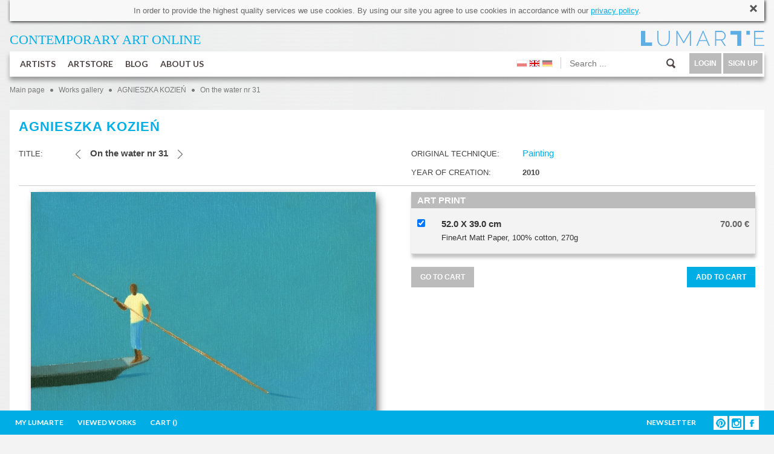

--- FILE ---
content_type: text/html; charset=utf-8
request_url: https://www.lumarte.eu/en/agnieszka-kozien/on-the-water-nr-31-w432
body_size: 19357
content:
<!DOCTYPE html>
<html lang="en" prefix="og: http://ogp.me/ns# fb: http://www.facebook.com/2008/fbml">
<head>
<meta http-equiv="content-type" content="text/html; charset=utf-8"/>
<title>On the water nr 31 Agnieszka Kozien - Lumarte - art online</title>
<meta name="keywords" content="Agnieszka Kozien, gallery of modern art, gallery of contemporary art, gallery of art, art gallery online, Giclee prints, art prints, fine art prints, gallery of contemporary art Lumarte"/>
<meta name="description" content="Agnieszka Kozien is interested in painting, photography and graphic design. She graduated from the Academy of Fine Arts in Krakow, Poland." />
<meta name="robots" content="index,follow" />
<meta name="google-site-verification" content="N3qBVLeurhfjGSLJuXbpoDuJ3YoRWXVc_oRrjgPb5UI" />
<meta name="facebook-domain-verification" content="9gp8ntza0cygpx2tmz1ni7bk3a2uxl" />
<meta name="p:domain_verify" content="35eead1b085fb8d07c31b7ac3b41ec4a" />
 <meta property="og:title" content="Agnieszka Kozień - On the water nr 31" />
  <meta property="og:description" content="Agnieszka Kozien is interested in painting, photography and graphic design. She graduated from the Academy of Fine Arts in Krakow, Poland." />
  <meta property="og:type" content="article" />
 <meta property="og:image" content="https://www.lumarte.eu/user/foto/artworks/big/3665a2314994e5a95e6c3c9ec237c2b5.jpg" />  
 <meta property="og:url" content="https://www.lumarte.eu/en/agnieszka-kozien/on-the-water-nr-31-w432" />
<meta property="fb:app_id" content="595568087223948" />
<meta name="viewport" content="width=756, initial-scale=1">
<meta name="p:domain_verify" content="4b0bcf18b8db9d4cb9109bf55e9b261c" />
<link rel="stylesheet" href="https://fonts.googleapis.com/css?family=Lato:300,400,700">
<link href="https://www.lumarte.eu/web/css/jquery-ui-1.8.24.css?1" rel="stylesheet" type="text/css" />
<link href="https://www.lumarte.eu/web/css/jquery.qtip.min.css" rel="stylesheet" type="text/css" />
<link href="https://www.lumarte.eu/web/css/ie7/skin.css" rel="stylesheet" type="text/css" />
<link href="https://www.lumarte.eu/web/css/magnific-popup.css" rel="stylesheet" type="text/css" />
<link href="https://www.lumarte.eu/web/css/calendar.css" rel="stylesheet" type="text/css" />
<link href="https://www.lumarte.eu/web/jrating/jRating.jquery.css" rel="stylesheet" type="text/css" />
<link href="https://www.lumarte.eu/web/css/style1.css?9" rel="stylesheet" type="text/css" />
<script type="text/javascript" src="https://www.lumarte.eu/web/js/jquery-1.11.0.min.js"></script>
<script type="text/javascript" src="https://www.lumarte.eu/web/js/jquery-migrate-1.2.1.min.js"></script>
<script type="text/javascript" src="https://www.lumarte.eu/web/js/jquery-ui-1.8.24.min.js"></script>
<script type="text/javascript" src="https://www.lumarte.eu/web/js/jquery.qtip.min.js"></script>
<script type="text/javascript" src="https://www.lumarte.eu/web/js/jquery.jcarousel.js"></script>
<script type="text/javascript" src="https://www.lumarte.eu/web/js/jquery.form.js"></script>
<script type="text/javascript" src="https://www.lumarte.eu/web/js/masonry.pkgd.min.js"></script>
<script type="text/javascript" src="https://www.lumarte.eu/web/zoom/jquery.zoom.min.js"></script>
<script type="text/javascript" src="https://www.lumarte.eu/web/js/jquery.magnific-popup.min.js"></script>
<script type="text/javascript" src="https://www.lumarte.eu/web/js/jquery.cacheimage.js"></script>
<script type="text/javascript" src="https://www.lumarte.eu/web/jrating/jRating.jquery.min.js"></script>
<script type="text/javascript" src="https://www.lumarte.eu/web/js/detectmobilebrowser.js"></script>
    
    
<script type="text/javascript">
<!--
  var site_host = 'https://www.lumarte.eu/';
  var site_host_ssl = 'https://www.lumarte.eu/';
  var langSeo = 'en/';
  jQuery.noConflict();                          
//-->
</script>
<script type="text/javascript" src="https://www.lumarte.eu/web/js/scripts.js?8"></script>
 
<!-- Facebook Pixel Code -->
<script>
!function(f,b,e,v,n,t,s)
{if(f.fbq)return;n=f.fbq=function(){n.callMethod?
n.callMethod.apply(n,arguments):n.queue.push(arguments)};
if(!f._fbq)f._fbq=n;n.push=n;n.loaded=!0;n.version='2.0';
n.queue=[];t=b.createElement(e);t.async=!0;
t.src=v;s=b.getElementsByTagName(e)[0];
s.parentNode.insertBefore(t,s)}(window,document,'script',
'https://connect.facebook.net/en_US/fbevents.js');
  
fbq('init', '544024829097758'); 
fbq('init', '373961453539488'); 
 
    
fbq('track', 'PageView');
fbq('track', 'ViewContent', {content_ids: ['AKO-432'], content_type: 'product'});
</script>
<noscript>
<img height="1" width="1" src="https://www.facebook.com/tr?id=544024829097758&ev=PageView&noscript=1"/>
</noscript>
<!-- End Facebook Pixel Code -->
<script type="text/javascript">
  var _gaq = _gaq || [];
  _gaq.push(['_setAccount', 'UA-52539956-1']);
  _gaq.push(['_trackPageview']);
  
  (function(){
    var ga = document.createElement('script'); ga.type = 'text/javascript'; ga.async = true;
    ga.src = ('https:' == document.location.protocol ?  'https://ssl' : 'http://www') + '.google-analytics.com/ga.js';
    var s = document.getElementsByTagName('script')[0]; s.parentNode.insertBefore(ga, s);
  })();
</script>  
</head><body>
  <div id="fb-root"></div>
<script>(function(d, s, id) {
  var js, fjs = d.getElementsByTagName(s)[0];
  if (d.getElementById(id)) return;
  js = d.createElement(s); js.id = id;
  js.src = "//connect.facebook.net/en_GB/sdk.js#xfbml=1&version=v2.0";
  fjs.parentNode.insertBefore(js, fjs);
}(document, 'script', 'facebook-jssdk'));</script>
  <div id="container-subpage">  
        <div id="container">
            <div id="cookies">
  <div id="gt-src-tools">
	<div id="gt-src-tools-l">
		<div id="gt-input-tool" style="display: inline-block;">
			<div dir="ltr" style="zoom:1">
				<span id="result_box" lang="en"><span class="hps">In order to provide</span> <span class="hps">the highest quality services</span> <span class="hps">we use cookies</span><span>.</span> <span class="hps">By using our</span> <span class="hps">site</span> <span class="hps">you agree to use</span> <span class="hps">cookies</span> <span class="hps">in accordance</span> <span class="hps">with our <a href="http://www.lumarte.eu/en/privacy-policy-s26">privacy policy</a></span></span>.</div>
		</div>
	</div>
</div>

  <a class="close" href="javascript:void(0);" onclick="closeCookieInfo('cookies');"><img src="https://www.lumarte.eu/web/img/uploadify-cancel.png" width="16" height="16" alt="" /></a>
</div>    
            <div id="top-left">
                <a href="https://www.lumarte.eu/en/" style="color: #00AEE6;"><span style="font-size:22px;"><span style="font-family:calibri;">CONTEMPORARY ART&nbsp;</span></span><span style="font-family: calibri; font-size: 22px;">ONLINE</span><span style="font-size:22px;"><span style="font-family:calibri;">&nbsp;</span></span><br />
<h3 class="r">
</h3>
</a>
            </div> 
            <div id="top-right" style="background-image: url(https://www.lumarte.eu/web/img/logo-blue.png);">
                <a href="https://www.lumarte.eu/en/">&nbsp;</a>
                <div class="czysc"></div>
            </div>
            <div class="czysc"></div>             <div id="menu">
            <ul id="menu-left">
                <li class="main">
                    <a class="mn" href="https://www.lumarte.eu/en/artists">ARTISTS</a>
                      
                    <div id="submenu1" class="submenu"> 
                          <div class="submenu-left" style="margin-top: 7px;">
                                                          <div class="allentries">
                              <a href="https://www.lumarte.eu/en/artists">POPULAR</a><div style="height: 10px;" class="czysc"></div>
                                <a href="https://www.lumarte.eu/en/artists?srt=2">NEW</a><div style="height: 10px;" class="czysc"></div>
                                <a href="https://www.lumarte.eu/en/artists?srt=3">A - Z</a>
                             </div>   
                             
                          </div>
                           <div class="submenu-right">
                                <div class="submenu-box-right" style="margin-top: 7px; margin-left: 30px; display: block;">
                                  <ul id="artist-carousel" class="jcarousel-skin-ie7">
                                       
                                     <li><a href="https://www.lumarte.eu/en/malwina-de-brade"><img src="https://www.lumarte.eu/user/foto/artists/6ae0eda6a33d8e4f944a512a6da6fb3a.jpg" width="130" height="130" alt="Malwina de Brade" /><br />MALWINA DE BRADE</a></li>
                                       
                                     <li><a href="https://www.lumarte.eu/en/malgorzata-bankowska"><img src="https://www.lumarte.eu/user/foto/artists/6eb8dd13dff5b41091c268eb14fb45c7.jpg" width="130" height="130" alt="Małgorzata Bańkowska" /><br />MAŁGORZATA BAŃKOWSKA</a></li>
                                       
                                     <li><a href="https://www.lumarte.eu/en/tobing-dewi"><img src="https://www.lumarte.eu/user/foto/artists/455d94164a31cce11e77814e3f1883b0.jpg" width="130" height="130" alt="Tobing Dewi" /><br />TOBING DEWI</a></li>
                                       
                                     <li><a href="https://www.lumarte.eu/en/julia-borzucka"><img src="https://www.lumarte.eu/user/foto/artists/e87429be56cff94c3a2de9ca5f041ab9.jpeg" width="130" height="130" alt="Julia Borzucka" /><br />JULIA BORZUCKA</a></li>
                                       
                                     <li><a href="https://www.lumarte.eu/en/aleksander-laszenko"><img src="https://www.lumarte.eu/user/foto/artists/19407ccd3bf6698a5ad5d282fa82c91e.jpg" width="130" height="130" alt="Aleksander Laszenko" /><br />ALEKSANDER LASZENKO</a></li>
                                       
                                     <li><a href="https://www.lumarte.eu/en/agnieszka-zylinska"><img src="https://www.lumarte.eu/user/foto/artists/fab1192c55692a2520f76144e2585aa9.jpg" width="130" height="130" alt="Agnieszka Żylińska" /><br />AGNIESZKA ŻYLIŃSKA</a></li>
                                       
                                     <li><a href="https://www.lumarte.eu/en/piotr-zimniak"><img src="https://www.lumarte.eu/user/foto/artists/0b39f218f05f409553ea1f28236cab96.jpg" width="130" height="130" alt="Piotr Zimniak" /><br />PIOTR ZIMNIAK</a></li>
                                       
                                     <li><a href="https://www.lumarte.eu/en/michal-jandura"><img src="https://www.lumarte.eu/user/foto/artists/09aba6fdbcc61a31b3524770e798998f.jpg" width="130" height="130" alt="Michał Jandura" /><br />MICHAŁ JANDURA</a></li>
                                       
                                     <li><a href="https://www.lumarte.eu/en/joanna-rusinek"><img src="https://www.lumarte.eu/user/foto/artists/f076e2b9c68a69fde741bb7054d554e5.jpg" width="130" height="130" alt="Joanna Rusinek" /><br />JOANNA RUSINEK</a></li>
                                       
                                     <li><a href="https://www.lumarte.eu/en/agnieszka-stanasiuk"><img src="https://www.lumarte.eu/user/foto/artists/b3247ac93a9c97bc43b51d8c17b94627.jpg" width="130" height="130" alt="Agnieszka Stanasiuk" /><br />AGNIESZKA STANASIUK</a></li>
                                       
                                     <li><a href="https://www.lumarte.eu/en/ola-lis"><img src="https://www.lumarte.eu/user/foto/artists/6360b6f2fd3b018a834b5c16e5abaca5.jpg" width="130" height="130" alt="Ola Lis" /><br />OLA LIS</a></li>
                                       
                                     <li><a href="https://www.lumarte.eu/en/karolina-kucharska"><img src="https://www.lumarte.eu/user/foto/artists/64d3856b389d18bebcb8882a19d8d70d.jpg" width="130" height="130" alt="Karolina Kucharska" /><br />KAROLINA KUCHARSKA</a></li>
                                       
                                     <li><a href="https://www.lumarte.eu/en/kacper-dudek"><img src="https://www.lumarte.eu/user/foto/artists/ba620360838d83f8b59df9e6ee9e8c44.jpg" width="130" height="130" alt="Kacper Dudek" /><br />KACPER DUDEK</a></li>
                                       
                                     <li><a href="https://www.lumarte.eu/en/dorota-kraft"><img src="https://www.lumarte.eu/user/foto/artists/41c4956868f0595fe44df9cc30a43b9b.jpg" width="130" height="130" alt="Dorota  Kraft " /><br />DOROTA  KRAFT </a></li>
                                       
                                     <li><a href="https://www.lumarte.eu/en/nikola-kucharska"><img src="https://www.lumarte.eu/user/foto/artists/481a3967af2f40bd7b66c6e96e24e63f.jpg" width="130" height="130" alt="Nikola Kucharska" /><br />NIKOLA KUCHARSKA</a></li>
                                       
                                     <li><a href="https://www.lumarte.eu/en/angelika-korzeniowska"><img src="https://www.lumarte.eu/user/foto/artists/d1f5f89120d470e1694271ac61ba7f2f.jpg" width="130" height="130" alt="Angelika Korzeniowska" /><br />ANGELIKA KORZENIOWSKA</a></li>
                                       
                                     <li><a href="https://www.lumarte.eu/en/aleksandra-rey"><img src="https://www.lumarte.eu/user/foto/artists/409470c1bb11d6f99ae5a66fc06c20ba.jpg" width="130" height="130" alt="Aleksandra Rey" /><br />ALEKSANDRA REY</a></li>
                                       
                                     <li><a href="https://www.lumarte.eu/en/anna-wojciechowska-paprocka"><img src="https://www.lumarte.eu/user/foto/artists/9ec929bffcd28eeee9650867d90a9634.jpg" width="130" height="130" alt="Anna Wojciechowska-Paprocka" /><br />ANNA WOJCIECHOWSKA-PAPROCKA</a></li>
                                       
                                     <li><a href="https://www.lumarte.eu/en/michal-trojanowski"><img src="https://www.lumarte.eu/user/foto/artists/e5bc48524f783c3f3f2e85aa1f423b36.jpg" width="130" height="130" alt="Michał Trojanowski" /><br />MICHAŁ TROJANOWSKI</a></li>
                                       
                                     <li><a href="https://www.lumarte.eu/en/kacper-kropacz"><img src="https://www.lumarte.eu/user/foto/artists/158cbb68509d148b44a7938b5d5430e0.jpg" width="130" height="130" alt="Kacper Kropacz" /><br />KACPER KROPACZ</a></li>
                                       
                                     <li><a href="https://www.lumarte.eu/en/petrela-kuzmicka"><img src="https://www.lumarte.eu/user/foto/artists/9def1c2163234309522f114f494e35f5.jpg" width="130" height="130" alt="Petrela Kuźmicka" /><br />PETRELA KUŹMICKA</a></li>
                                       
                                     <li><a href="https://www.lumarte.eu/en/agata-wierzbicka"><img src="https://www.lumarte.eu/user/foto/artists/17c7e8c83d733c3b6ab04a236e3a2fbe.jpg" width="130" height="130" alt="Agata Wierzbicka" /><br />AGATA WIERZBICKA</a></li>
                                       
                                     <li><a href="https://www.lumarte.eu/en/aleksandra-tubielewicz"><img src="https://www.lumarte.eu/user/foto/artists/d3eaa200f174a806054073859dd885d5.jpg" width="130" height="130" alt="Aleksandra Tubielewicz" /><br />ALEKSANDRA TUBIELEWICZ</a></li>
                                       
                                     <li><a href="https://www.lumarte.eu/en/marek-mis"><img src="https://www.lumarte.eu/user/foto/artists/a68ab1020c2ee93e0cda704268a9d1b8.jpg" width="130" height="130" alt="Marek Miś" /><br />MAREK MIŚ</a></li>
                                       
                                     <li><a href="https://www.lumarte.eu/en/tomek-larek"><img src="https://www.lumarte.eu/user/foto/artists/3a66e7c8b24dbd4f8bd7659a1e2c240f.jpg" width="130" height="130" alt="Tomek Larek" /><br />TOMEK LAREK</a></li>
                                       
                                     <li><a href="https://www.lumarte.eu/en/leszek-bujnowski"><img src="https://www.lumarte.eu/user/foto/artists/f097f1d0f3618a0b4e3c8694ddb8623e.jpg" width="130" height="130" alt="Leszek Bujnowski" /><br />LESZEK BUJNOWSKI</a></li>
                                       
                                     <li><a href="https://www.lumarte.eu/en/emilia-dziubak"><img src="https://www.lumarte.eu/user/foto/artists/9408263a39112cdb5c6af0743c9e8195.jpg" width="130" height="130" alt="Emilia Dziubak" /><br />EMILIA DZIUBAK</a></li>
                                       
                                     <li><a href="https://www.lumarte.eu/en/katarzyna-breczko"><img src="https://www.lumarte.eu/user/foto/artists/f3bf3ffb0b99161418de178fb3c5cc6e.jpg" width="130" height="130" alt="Katarzyna Breczko" /><br />KATARZYNA BRECZKO</a></li>
                                       
                                     <li><a href="https://www.lumarte.eu/en/marek-turkowski"><img src="https://www.lumarte.eu/user/foto/artists/f3ab256c38008bb0781213ef01892f63.jpg" width="130" height="130" alt="Marek Turkowski" /><br />MAREK TURKOWSKI</a></li>
                                       
                                     <li><a href="https://www.lumarte.eu/en/katarzyna-wolodkiewicz"><img src="https://www.lumarte.eu/user/foto/artists/134b11be4a14a460c517beff78a26381.jpg" width="130" height="130" alt="Katarzyna Wołodkiewicz" /><br />KATARZYNA WOŁODKIEWICZ</a></li>
                                       
                                     <li><a href="https://www.lumarte.eu/en/marcel-wojdylo"><img src="https://www.lumarte.eu/user/foto/artists/c8fd3f367e73cff1806e54be6569a3e7.jpg" width="130" height="130" alt="Marcel Wojdyło" /><br />MARCEL WOJDYŁO</a></li>
                                       
                                     <li><a href="https://www.lumarte.eu/en/michal-karcz"><img src="https://www.lumarte.eu/user/foto/artists/9d2980cbc024f5feaf71985636a03ec6.jpg" width="130" height="130" alt="Michał Karcz" /><br />MICHAŁ KARCZ</a></li>
                                       
                                     <li><a href="https://www.lumarte.eu/en/agata-kosmala"><img src="https://www.lumarte.eu/user/foto/artists/accbe41925d56a26d72e6f30c1c38456.jpg" width="130" height="130" alt="agata kosmala" /><br />AGATA KOSMALA</a></li>
                                       
                                     <li><a href="https://www.lumarte.eu/en/roksana-robok"><img src="https://www.lumarte.eu/user/foto/artists/1dd0ea7ecce1ffc871cd3111e36ea5b7.jpg" width="130" height="130" alt="ROKSANA ROBOK" /><br />ROKSANA ROBOK</a></li>
                                       
                                     <li><a href="https://www.lumarte.eu/en/iryna-benderovska"><img src="https://www.lumarte.eu/user/foto/artists/a3299978dbfcff4e157096d145cf219a.jpg" width="130" height="130" alt="Iryna Benderovska" /><br />IRYNA BENDEROVSKA</a></li>
                                       
                                     <li><a href="https://www.lumarte.eu/en/monika-ekiert-jezusek"><img src="https://www.lumarte.eu/user/foto/artists/718dd1c47b04cd94f2fb5c8f01b514c0.jpg" width="130" height="130" alt="Monika Ekiert Jezusek" /><br />MONIKA EKIERT JEZUSEK</a></li>
                                       
                                     <li><a href="https://www.lumarte.eu/en/marta-pieczonko"><img src="https://www.lumarte.eu/user/foto/artists/6843093fbdaecf765338f599435f8fa8.jpg" width="130" height="130" alt="Marta Pieczonko" /><br />MARTA PIECZONKO</a></li>
                                       
                                     <li><a href="https://www.lumarte.eu/en/katarzyna-jurczenia"><img src="https://www.lumarte.eu/user/foto/artists/e721b562bcfd039864b54314b5c16611.jpg" width="130" height="130" alt="Katarzyna Jurczenia" /><br />KATARZYNA JURCZENIA</a></li>
                                       
                                     <li><a href="https://www.lumarte.eu/en/marcin-sacha"><img src="https://www.lumarte.eu/user/foto/artists/1a07b64b6072e5353e58ead81d61bf48.jpg" width="130" height="130" alt="Marcin Sacha" /><br />MARCIN SACHA</a></li>
                                       
                                     <li><a href="https://www.lumarte.eu/en/agnieszka-kozien"><img src="https://www.lumarte.eu/user/foto/artists/70db9006562f2d3ec3833de9a8592b8b.jpg" width="130" height="130" alt="Agnieszka Kozień" /><br />AGNIESZKA KOZIEŃ</a></li>
                                       
                                     <li><a href="https://www.lumarte.eu/en/matylda-konecka"><img src="https://www.lumarte.eu/user/foto/artists/71ed973904b2c18848799e3e28b3f570.jpg" width="130" height="130" alt="Matylda Konecka" /><br />MATYLDA KONECKA</a></li>
                                       
                                     <li><a href="https://www.lumarte.eu/en/natasza-mirak"><img src="https://www.lumarte.eu/user/foto/artists/aaa3d2ba0502e5eeca7502b898f2c217.jpg" width="130" height="130" alt="Natasza Mirak" /><br />NATASZA MIRAK</a></li>
                                       
                                     <li><a href="https://www.lumarte.eu/en/grzegorz-szyma"><img src="https://www.lumarte.eu/user/foto/artists/c42ae2c1337c67a2611d39892e2d1281.jpg" width="130" height="130" alt="GRZEGORZ SZYMA" /><br />GRZEGORZ SZYMA</a></li>
                                       
                                     <li><a href="https://www.lumarte.eu/en/hanna-gasiorowska"><img src="https://www.lumarte.eu/user/foto/artists/44ba7c124427120b258332e1bd9d45cd.jpg" width="130" height="130" alt="Hanna Gąsiorowska" /><br />HANNA GĄSIOROWSKA</a></li>
                                       
                                     <li><a href="https://www.lumarte.eu/en/roksana-kularska-krol"><img src="https://www.lumarte.eu/user/foto/artists/2067ac97d3c3bb38a05e9d5ad542c89d.jpg" width="130" height="130" alt="Roksana Kularska Król" /><br />ROKSANA KULARSKA KRÓL</a></li>
                                       
                                     <li><a href="https://www.lumarte.eu/en/anna-rudak"><img src="https://www.lumarte.eu/user/foto/artists/8aa1eed9eb025c762e46d56b83fad53c.jpg" width="130" height="130" alt="Anna Rudak" /><br />ANNA RUDAK</a></li>
                                       
                                     <li><a href="https://www.lumarte.eu/en/jaroslaw-filipek"><img src="https://www.lumarte.eu/user/foto/artists/f01674142b23ee23251820528f814d66.jpg" width="130" height="130" alt="Jarosław Filipek" /><br />JAROSŁAW FILIPEK</a></li>
                                       
                                     <li><a href="https://www.lumarte.eu/en/jan-astner"><img src="https://www.lumarte.eu/user/foto/artists/ab85f752fd8f679dda03f7358c1aac8e.jpg" width="130" height="130" alt="Jan Astner" /><br />JAN ASTNER</a></li>
                                       
                                     <li><a href="https://www.lumarte.eu/en/eugene-soloviev"><img src="https://www.lumarte.eu/user/foto/artists/a921809ac1b5b8b2dacf44e6b24c35b5.jpg" width="130" height="130" alt="Eugene Soloviev" /><br />EUGENE SOLOVIEV</a></li>
                                       
                                     <li><a href="https://www.lumarte.eu/en/magdalena-muraszko-kowalska"><img src="https://www.lumarte.eu/user/foto/artists/0279a3ffd8a3a06882a01a73e4cf6f80.jpg" width="130" height="130" alt="Magdalena Muraszko-Kowalska" /><br />MAGDALENA MURASZKO-KOWALSKA</a></li>
                                       
                                     <li><a href="https://www.lumarte.eu/en/monika-wyloga"><img src="https://www.lumarte.eu/user/foto/artists/60307565d8bef86c9e96f6dbe2be0282.jpg" width="130" height="130" alt="Monika Wyłoga" /><br />MONIKA WYŁOGA</a></li>
                                       
                                     <li><a href="https://www.lumarte.eu/en/alicja-kappa"><img src="https://www.lumarte.eu/user/foto/artists/e7aa7359a105ce672314c0e064abb334.jpg" width="130" height="130" alt="Alicja Kappa" /><br />ALICJA KAPPA</a></li>
                                       
                                     <li><a href="https://www.lumarte.eu/en/michal-milde"><img src="https://www.lumarte.eu/user/foto/artists/b105aaaa19a9d10c7e35ae2c87a32e88.jpg" width="130" height="130" alt="Michał Milde" /><br />MICHAŁ MILDE</a></li>
                                       
                                     <li><a href="https://www.lumarte.eu/en/gabriela-giegiel"><img src="https://www.lumarte.eu/user/foto/artists/9f8bdad538f0c397da40f7c06a0db693.jpg" width="130" height="130" alt="Gabriela Giegiel" /><br />GABRIELA GIEGIEL</a></li>
                                       
                                     <li><a href="https://www.lumarte.eu/en/jolanta-granecka-mikula"><img src="https://www.lumarte.eu/user/foto/artists/804512f2777e5e90d0ebc23e413ef539.jpg" width="130" height="130" alt="Jolanta Granecka - Mikuła" /><br />JOLANTA GRANECKA - MIKUŁA</a></li>
                                       
                                     <li><a href="https://www.lumarte.eu/en/kasia-domanska"><img src="https://www.lumarte.eu/user/foto/artists/f13509d1fb9d169384e7f85234d6854e.jpg" width="130" height="130" alt="Kasia Domanska" /><br />KASIA DOMANSKA</a></li>
                                       
                                     <li><a href="https://www.lumarte.eu/en/dorota-rucinska"><img src="https://www.lumarte.eu/user/foto/artists/21a91433dcbe91a23818ef00ff3b4aa5.jpg" width="130" height="130" alt="Dorota Rucińska" /><br />DOROTA RUCIŃSKA</a></li>
                                       
                                     <li><a href="https://www.lumarte.eu/en/laura-rumi2"><img src="https://www.lumarte.eu/user/foto/artists/0012ad7dd2cbfb7cf340241eaacd0f44.jpg" width="130" height="130" alt="Laura Rumi" /><br />LAURA RUMI</a></li>
                                       
                                     <li><a href="https://www.lumarte.eu/en/andrea-vare"><img src="https://www.lumarte.eu/user/foto/artists/e1e78f2710fd9da0de460d42dd0dda85.jpg" width="130" height="130" alt="Andrea Vare" /><br />ANDREA VARE</a></li>
                                       
                                     <li><a href="https://www.lumarte.eu/en/kasia-lubinska"><img src="https://www.lumarte.eu/user/foto/artists/2a9aac1021f235882783e5fa1bc04f11.jpg" width="130" height="130" alt="Kasia Łubińska" /><br />KASIA ŁUBIŃSKA</a></li>
                                       
                                     <li><a href="https://www.lumarte.eu/en/jola-wojcik"><img src="https://www.lumarte.eu/user/foto/artists/56003c7e3c42346a1999b9e570cfe9b7.jpg" width="130" height="130" alt="Jola Wójcik" /><br />JOLA WÓJCIK</a></li>
                                       
                                     <li><a href="https://www.lumarte.eu/en/hubert-kolodziejski"><img src="https://www.lumarte.eu/user/foto/artists/d400c91af3518b2bbcf1fa2fc7ac7fd1.jpg" width="130" height="130" alt="Hubert Kołodziejski" /><br />HUBERT KOŁODZIEJSKI</a></li>
                                       
                                     <li><a href="https://www.lumarte.eu/en/maria-dek"><img src="https://www.lumarte.eu/user/foto/artists/f2bfbc7e48cb810632d9207ce98a5cd0.jpg" width="130" height="130" alt="Maria Dek" /><br />MARIA DEK</a></li>
                                       
                                     <li><a href="https://www.lumarte.eu/en/dorota-janicka"><img src="https://www.lumarte.eu/user/foto/artists/2223d1e4b46afc7095ea716c1a541322.jpg" width="130" height="130" alt="Dorota Janicka" /><br />DOROTA JANICKA</a></li>
                                       
                                     <li><a href="https://www.lumarte.eu/en/jowita-piotrowska"><img src="https://www.lumarte.eu/user/foto/artists/abafa663a3211d911245f16abf4a6ee9.jpg" width="130" height="130" alt="Jowita Piotrowska" /><br />JOWITA PIOTROWSKA</a></li>
                                       
                                     <li><a href="https://www.lumarte.eu/en/elicia-edijanto"><img src="https://www.lumarte.eu/user/foto/artists/a0668ba4599332fa748321111fcf5450.jpg" width="130" height="130" alt="Elicia Edijanto" /><br />ELICIA EDIJANTO</a></li>
                                       
                                     <li><a href="https://www.lumarte.eu/en/andrea-benetti"><img src="https://www.lumarte.eu/user/foto/artists/05b00885cb491cbc5a6d927dc5e8f2f0.jpg" width="130" height="130" alt="Andrea Benetti" /><br />ANDREA BENETTI</a></li>
                                       
                                     <li><a href="https://www.lumarte.eu/en/pawel-zakrzewski"><img src="https://www.lumarte.eu/user/foto/artists/8086a1c16ee6cb5a6a1b7d69571f6b66.jpg" width="130" height="130" alt="Paweł Zakrzewski" /><br />PAWEŁ ZAKRZEWSKI</a></li>
                                       
                                     <li><a href="https://www.lumarte.eu/en/zosia-jemiolo"><img src="https://www.lumarte.eu/user/foto/artists/277ad587727215e2badc8dc3db8007ff.jpg" width="130" height="130" alt="Zosia Jemioło" /><br />ZOSIA JEMIOŁO</a></li>
                                       
                                     <li><a href="https://www.lumarte.eu/en/aga-pietrzykowska"><img src="https://www.lumarte.eu/user/foto/artists/2f46600fe25dd93a3da4b820b85d0917.jpg" width="130" height="130" alt="Aga Pietrzykowska" /><br />AGA PIETRZYKOWSKA</a></li>
                                       
                                     <li><a href="https://www.lumarte.eu/en/katarzyna-jelinska"><img src="https://www.lumarte.eu/user/foto/artists/06920b62fba2e543aa15998feff55922.jpg" width="130" height="130" alt="Katarzyna Jelińska" /><br />KATARZYNA JELIŃSKA</a></li>
                                       
                                     <li><a href="https://www.lumarte.eu/en/anne-plaisance"><img src="https://www.lumarte.eu/user/foto/artists/3b50159ce56f184f598afc58f564765a.jpg" width="130" height="130" alt="Anne Plaisance" /><br />ANNE PLAISANCE</a></li>
                                       
                                     <li><a href="https://www.lumarte.eu/en/melanie-gandyra"><img src="https://www.lumarte.eu/user/foto/artists/8f4f19dcc5f420a75706d738137b595d.jpg" width="130" height="130" alt="Melanie Gandyra" /><br />MELANIE GANDYRA</a></li>
                                       
                                     <li><a href="https://www.lumarte.eu/en/yuda-arliandi"><img src="https://www.lumarte.eu/user/foto/artists/38cae151b66cc0e3e58923fab10d9904.jpg" width="130" height="130" alt="Yuda Arliandi" /><br />YUDA ARLIANDI</a></li>
                                       
                                     <li><a href="https://www.lumarte.eu/en/zbyszko-oles-wollenberg"><img src="https://www.lumarte.eu/user/foto/artists/4a5f1ad95353781459f356b6f7c9ae4f.jpg" width="130" height="130" alt="Zbyszko Oleś - Wollenberg" /><br />ZBYSZKO OLEŚ - WOLLENBERG</a></li>
                                       
                                     <li><a href="https://www.lumarte.eu/en/anna-kordowicz-markuszewska"><img src="https://www.lumarte.eu/user/foto/artists/fc1f65465ff0aa3d2c3954a809ae8137.jpg" width="130" height="130" alt="Anna Kordowicz-Markuszewska" /><br />ANNA KORDOWICZ-MARKUSZEWSKA</a></li>
                                       
                                     <li><a href="https://www.lumarte.eu/en/tomasz-hankus"><img src="https://www.lumarte.eu/user/foto/artists/be72b1f17ad798ae27e7760b88a2914e.jpg" width="130" height="130" alt="Tomasz Hankus" /><br />TOMASZ HANKUS</a></li>
                                       
                                     <li><a href="https://www.lumarte.eu/en/justyna-brzozowska"><img src="https://www.lumarte.eu/user/foto/artists/95c57807bd4670a5706d75adbd973169.jpg" width="130" height="130" alt="Justyna Brzozowska" /><br />JUSTYNA BRZOZOWSKA</a></li>
                                       
                                     <li><a href="https://www.lumarte.eu/en/laura-wasilewska"><img src="https://www.lumarte.eu/user/foto/artists/98c1bdc45de65e6a33a9b8966c986344.jpeg" width="130" height="130" alt="Laura Wasilewska" /><br />LAURA WASILEWSKA</a></li>
                                       
                                     <li><a href="https://www.lumarte.eu/en/krzysztof-owedyk"><img src="https://www.lumarte.eu/user/foto/artists/1bdefc6a156915390866b803aaba04ee.jpg" width="130" height="130" alt="Krzysztof Owedyk" /><br />KRZYSZTOF OWEDYK</a></li>
                                       
                                     <li><a href="https://www.lumarte.eu/en/lena-sterk"><img src="https://www.lumarte.eu/user/foto/artists/d2624206bcff5554a2a0035ef89b67e0.jpg" width="130" height="130" alt="Lena Sterk" /><br />LENA STERK</a></li>
                                       
                                     <li><a href="https://www.lumarte.eu/en/joanna-k-jurga"><img src="https://www.lumarte.eu/user/foto/artists/1e86ca47e580912ac6ad10e28aa6838f.gif" width="130" height="130" alt="Joanna K Jurga" /><br />JOANNA K JURGA</a></li>
                                       
                                     <li><a href="https://www.lumarte.eu/en/katarzyna-swietochowska"><img src="https://www.lumarte.eu/user/foto/artists/1372af7e254904c8d0429a8a3e461488.jpg" width="130" height="130" alt="Katarzyna Świętochowska" /><br />KATARZYNA ŚWIĘTOCHOWSKA</a></li>
                                       
                                     <li><a href="https://www.lumarte.eu/en/resatio-adi-putra"><img src="https://www.lumarte.eu/user/foto/artists/f3ccc4b759df6bb74225d5050c988987.jpg" width="130" height="130" alt="Resatio Adi Putra" /><br />RESATIO ADI PUTRA</a></li>
                                       
                                     <li><a href="https://www.lumarte.eu/en/patrycja-warzeszka"><img src="https://www.lumarte.eu/user/foto/artists/9457158bd08a070f3a3d3aa104d7af39.jpg" width="130" height="130" alt="Patrycja Warzeszka" /><br />PATRYCJA WARZESZKA</a></li>
                                       
                                     <li><a href="https://www.lumarte.eu/en/marzena-turek-gas"><img src="https://www.lumarte.eu/user/foto/artists/c57e753c242e4b6869a05985ccc2c988.jpg" width="130" height="130" alt="MARZENA TUREK-GAŚ" /><br />MARZENA TUREK-GAŚ</a></li>
                                       
                                     <li><a href="https://www.lumarte.eu/en/paulina-korbaczynska"><img src="https://www.lumarte.eu/user/foto/artists/0d7e84acc1543169a617a1af19be546f.jpg" width="130" height="130" alt="paulina korbaczyńska" /><br />PAULINA KORBACZYŃSKA</a></li>
                                       
                                     <li><a href="https://www.lumarte.eu/en/andrzej-tuznik"><img src="https://www.lumarte.eu/user/foto/artists/1bcdcc6c4e77f36d0cc9ce6b83dd3bfd.jpg" width="130" height="130" alt="Andrzej Tuźnik" /><br />ANDRZEJ TUŹNIK</a></li>
                                       
                                     <li><a href="https://www.lumarte.eu/en/jacek-malinowski"><img src="https://www.lumarte.eu/user/foto/artists/1430f5f64a34b063bf7b4bff46a16ee2.jpg" width="130" height="130" alt="Jacek Malinowski" /><br />JACEK MALINOWSKI</a></li>
                                       
                                     <li><a href="https://www.lumarte.eu/en/sylwia-gorak"><img src="https://www.lumarte.eu/user/foto/artists/694916d9a4b8c84cc6d573b30fbced27.jpg" width="130" height="130" alt="Sylwia Gorak" /><br />SYLWIA GORAK</a></li>
                                       
                                     <li><a href="https://www.lumarte.eu/en/slawomir-chrystow"><img src="https://www.lumarte.eu/user/foto/artists/c76c413d9c1bb548053511cc0f589c9c.jpg" width="130" height="130" alt="Sławomir Chrystow" /><br />SŁAWOMIR CHRYSTOW</a></li>
                                       
                                     <li><a href="https://www.lumarte.eu/en/tomasz-zaczeniuk"><img src="https://www.lumarte.eu/user/foto/artists/9950a5d351fa88091675eadbc697a034.jpg" width="130" height="130" alt="Tomasz Zaczeniuk" /><br />TOMASZ ZACZENIUK</a></li>
                                       
                                     <li><a href="https://www.lumarte.eu/en/janusz-dziurawiec"><img src="https://www.lumarte.eu/user/foto/artists/e4ae40eb727530eb67cd0b9fde30c56d.jpg" width="130" height="130" alt="Janusz Dziurawiec" /><br />JANUSZ DZIURAWIEC</a></li>
                                       
                                     <li><a href="https://www.lumarte.eu/en/alicja-posluszna"><img src="https://www.lumarte.eu/user/foto/artists/a314af1204736d06715c666c9e09793d.jpg" width="130" height="130" alt="Alicja Posłuszna" /><br />ALICJA POSŁUSZNA</a></li>
                                       
                                     <li><a href="https://www.lumarte.eu/en/tytus-brzozowski"><img src="https://www.lumarte.eu/user/foto/artists/484db6451a6acfe93b6ba14cd0a4038a.jpg" width="130" height="130" alt="Tytus Brzozowski" /><br />TYTUS BRZOZOWSKI</a></li>
                                       
                                     <li><a href="https://www.lumarte.eu/en/waldek-borowski"><img src="https://www.lumarte.eu/user/foto/artists/27e75d69f11c1f568ea48a38e0c319c8.jpg" width="130" height="130" alt="Waldek Borowski" /><br />WALDEK BOROWSKI</a></li>
                                       
                                     <li><a href="https://www.lumarte.eu/en/magdalena-pastuszak"><img src="https://www.lumarte.eu/user/foto/artists/582df80b0529a2c3085168e2860d065a.gif" width="130" height="130" alt="Magdalena Pastuszak" /><br />MAGDALENA PASTUSZAK</a></li>
                                       
                                     <li><a href="https://www.lumarte.eu/en/jaga-karkoszka"><img src="https://www.lumarte.eu/user/foto/artists/8f84ca37cb76a7e22c0e101c1609278f.jpg" width="130" height="130" alt="JAGA Karkoszka" /><br />JAGA KARKOSZKA</a></li>
                                       
                                     <li><a href="https://www.lumarte.eu/en/anna-brzeska"><img src="https://www.lumarte.eu/user/foto/artists/4b848c01963946f57efbc0c87b0540f9.jpg" width="130" height="130" alt="Anna Brzeska" /><br />ANNA BRZESKA</a></li>
                                       
                                     <li><a href="https://www.lumarte.eu/en/iwona-wierkowska-rogowska"><img src="https://www.lumarte.eu/user/foto/artists/62ef9dd27673d3b0fd203ef0b4c031fc.jpg" width="130" height="130" alt="Iwona Wierkowska-Rogowska" /><br />IWONA WIERKOWSKA-ROGOWSKA</a></li>
                                       
                                     <li><a href="https://www.lumarte.eu/en/bozena-czerska"><img src="https://www.lumarte.eu/user/foto/artists/3874f7fcc9886babc46495a10d210edb.jpg" width="130" height="130" alt="Bożena Czerska" /><br />BOŻENA CZERSKA</a></li>
                                       
                                     <li><a href="https://www.lumarte.eu/en/nelina-trubach-moshnikova"><img src="https://www.lumarte.eu/user/foto/artists/fe66c6cbd8fc93f5c2c9f41e70f8c5cf.jpg" width="130" height="130" alt="Nelina Trubach-Moshnikova" /><br />NELINA TRUBACH-MOSHNIKOVA</a></li>
                                       
                                     <li><a href="https://www.lumarte.eu/en/l-tadeusz-serafin"><img src="https://www.lumarte.eu/user/foto/artists/0bc0d4a9300d4deb407ec898af0dadbb.jpg" width="130" height="130" alt="L.Tadeusz Serafin" /><br />L.TADEUSZ SERAFIN</a></li>
                                       
                                     <li><a href="https://www.lumarte.eu/en/malgorzata-goczewska"><img src="https://www.lumarte.eu/user/foto/artists/7196cdded2951d8750a47fe235fe1e61.jpg" width="130" height="130" alt="Małgorzata Goczewska" /><br />MAŁGORZATA GOCZEWSKA</a></li>
                                       
                                     <li><a href="https://www.lumarte.eu/en/wojciech-walkiewicz"><img src="https://www.lumarte.eu/user/foto/artists/8ce7930c51eca176a48270c179c5e0fe.jpg" width="130" height="130" alt="Wojciech Walkiewicz" /><br />WOJCIECH WALKIEWICZ</a></li>
                                       
                                     <li><a href="https://www.lumarte.eu/en/chintami-ricci"><img src="https://www.lumarte.eu/user/foto/artists/75ef78d52bb1685cb7ca2b633202992e.jpg" width="130" height="130" alt="Chintami Ricci" /><br />CHINTAMI RICCI</a></li>
                                       
                                     <li><a href="https://www.lumarte.eu/en/m-w"><img src="https://www.lumarte.eu/web/img/anonymous.gif" width="130" height="130" alt="" /><br />M W</a></li>
                                       
                                     <li><a href="https://www.lumarte.eu/en/henadzy-havartsou"><img src="https://www.lumarte.eu/user/foto/artists/65c92fc08fae73c35641df67a1d6bbab.jpg" width="130" height="130" alt="Henadzy Havartsou" /><br />HENADZY HAVARTSOU</a></li>
                                       
                                     <li><a href="https://www.lumarte.eu/en/barbara-gibson"><img src="https://www.lumarte.eu/user/foto/artists/1c0fcbf1bbf90d6879e4a9b8338d2920.jpg" width="130" height="130" alt="Barbara Gibson" /><br />BARBARA GIBSON</a></li>
                                       
                                     <li><a href="https://www.lumarte.eu/en/piotr-piecko"><img src="https://www.lumarte.eu/user/foto/artists/0fbfd340282b38cb7e4f90f910dc0cc4.jpg" width="130" height="130" alt="Piotr Piecko" /><br />PIOTR PIECKO</a></li>
                                       
                                     <li><a href="https://www.lumarte.eu/en/marcin-golonka"><img src="https://www.lumarte.eu/user/foto/artists/e284fa969dbd8517f6b168cefff5dde9.jpg" width="130" height="130" alt="Marcin Golonka" /><br />MARCIN GOLONKA</a></li>
                                       
                                     <li><a href="https://www.lumarte.eu/en/aga-siwczyk"><img src="https://www.lumarte.eu/user/foto/artists/c0a4a6d3aa6e46d40a67f6d525de5b09.jpg" width="130" height="130" alt="Aga Siwczyk" /><br />AGA SIWCZYK</a></li>
                                       
                                     <li><a href="https://www.lumarte.eu/en/weronika-marszelewska"><img src="https://www.lumarte.eu/user/foto/artists/1e89bef5693c05418848f3556f6b7442.jpg" width="130" height="130" alt="Weronika Marszelewska" /><br />WERONIKA MARSZELEWSKA</a></li>
                                       
                                     <li><a href="https://www.lumarte.eu/en/lili-fijalkowska"><img src="https://www.lumarte.eu/user/foto/artists/ec93ddf73ba5e194cfabb14e23d0bd67.jpg" width="130" height="130" alt="LILI FIJAŁKOWSKA" /><br />LILI FIJAŁKOWSKA</a></li>
                                       
                                     <li><a href="https://www.lumarte.eu/en/agnieszka-nawrat"><img src="https://www.lumarte.eu/user/foto/artists/eaddeb5542f02dcb17ab3c852ebc22dc.jpg" width="130" height="130" alt="Agnieszka Nawrat" /><br />AGNIESZKA NAWRAT</a></li>
                                       
                                     <li><a href="https://www.lumarte.eu/en/michal-ostaniewicz"><img src="https://www.lumarte.eu/user/foto/artists/c3a721cce7f8153e375bd8f4d7a72e79.jpg" width="130" height="130" alt="Michał Ostaniewicz" /><br />MICHAŁ OSTANIEWICZ</a></li>
                                       
                                     <li><a href="https://www.lumarte.eu/en/magdalena-kaczmarczyk"><img src="https://www.lumarte.eu/user/foto/artists/b05b61d93ee6bf6adbc2b8806dc6e22f.jpg" width="130" height="130" alt="Magdalena Kaczmarczyk" /><br />MAGDALENA KACZMARCZYK</a></li>
                                       
                                     <li><a href="https://www.lumarte.eu/en/karina-jazwinska"><img src="https://www.lumarte.eu/user/foto/artists/c9da7b7fda04bd7cc8bccd361ad66194.jpg" width="130" height="130" alt="Karina Jaźwińska" /><br />KARINA JAŹWIŃSKA</a></li>
                                       
                                     <li><a href="https://www.lumarte.eu/en/eva-cyganska"><img src="https://www.lumarte.eu/user/foto/artists/ffbf7011305d2b4dac677ed883e35a7e.jpg" width="130" height="130" alt="Eva Cyganska" /><br />EVA CYGANSKA</a></li>
                                       
                                     <li><a href="https://www.lumarte.eu/en/marek-dzienkiewicz"><img src="https://www.lumarte.eu/user/foto/artists/19b060f713344b3c9fd7bae3fb324034.jpg" width="130" height="130" alt="Marek Dzienkiewicz" /><br />MAREK DZIENKIEWICZ</a></li>
                                       
                                     <li><a href="https://www.lumarte.eu/en/malgorzata-marczuk"><img src="https://www.lumarte.eu/user/foto/artists/e51f83408051b2fb26f946a4c934318e.jpg" width="130" height="130" alt="Małgorzata Marczuk" /><br />MAŁGORZATA MARCZUK</a></li>
                                       
                                     <li><a href="https://www.lumarte.eu/en/marta-julia-piorko"><img src="https://www.lumarte.eu/user/foto/artists/e7f8705a4eea7f1c39028dd2a412b98c.jpg" width="130" height="130" alt="Marta Julia Piórko" /><br />MARTA JULIA PIÓRKO</a></li>
                                       
                                     <li><a href="https://www.lumarte.eu/en/elzbieta-owczarek"><img src="https://www.lumarte.eu/user/foto/artists/cbebd08eb858f8d82357e9e9780828cd.jpg" width="130" height="130" alt="Elżbieta Owczarek" /><br />ELŻBIETA OWCZAREK</a></li>
                                       
                                     <li><a href="https://www.lumarte.eu/en/andrzej-szatynski"><img src="https://www.lumarte.eu/user/foto/artists/da265e75b878f36f0d4afc3b5192b004.jpg" width="130" height="130" alt="Andrzej Szatyński" /><br />ANDRZEJ SZATYŃSKI</a></li>
                                       
                                     <li><a href="https://www.lumarte.eu/en/mirek-zaleski"><img src="https://www.lumarte.eu/user/foto/artists/669a18f4c1b53e3897321dbaf5d878be.jpg" width="130" height="130" alt="Mirek Załęski" /><br />MIREK ZAŁĘSKI</a></li>
                                       
                                     <li><a href="https://www.lumarte.eu/en/marek-guberman"><img src="https://www.lumarte.eu/user/foto/artists/d5346855089fb7b5cc9e18c9ec14e94a.jpg" width="130" height="130" alt="Marek Guberman" /><br />MAREK GUBERMAN</a></li>
                                       
                                     <li><a href="https://www.lumarte.eu/en/andrea-demeny"><img src="https://www.lumarte.eu/user/foto/artists/46a32f815fed667160ac6585f682e26a.jpg" width="130" height="130" alt="Andrea Demény" /><br />ANDREA DEMÉNY</a></li>
                                       
                                     <li><a href="https://www.lumarte.eu/en/anna-kaminska"><img src="https://www.lumarte.eu/user/foto/artists/d27eb0a22b22ddaebe0308d93ce0aead.jpg" width="130" height="130" alt="Anna Kamińska" /><br />ANNA KAMIŃSKA</a></li>
                                       
                                     <li><a href="https://www.lumarte.eu/en/sylwia-strugala"><img src="https://www.lumarte.eu/user/foto/artists/559660e700711a8dbfd9f1155dd3af78.jpg" width="130" height="130" alt="Sylwia Strugala" /><br />SYLWIA STRUGALA</a></li>
                                       
                                     <li><a href="https://www.lumarte.eu/en/joanna-borowiec"><img src="https://www.lumarte.eu/user/foto/artists/12c5cc7f28a6f66503e97bbd4a186287.jpg" width="130" height="130" alt="Joanna Borowiec" /><br />JOANNA BOROWIEC</a></li>
                                       
                                     <li><a href="https://www.lumarte.eu/en/marcin-minor"><img src="https://www.lumarte.eu/user/foto/artists/6ab399e684d18ca95c7a5206d26e7d64.jpg" width="130" height="130" alt="Marcin Minor" /><br />MARCIN MINOR</a></li>
                                       
                                     <li><a href="https://www.lumarte.eu/en/zofia-asa"><img src="https://www.lumarte.eu/user/foto/artists/6125aa0bb6bff2f3b04b099b4ad9dc13.jpg" width="130" height="130" alt="Zofia Asa" /><br />ZOFIA ASA</a></li>
                                       
                                     <li><a href="https://www.lumarte.eu/en/marcin-kulabko"><img src="https://www.lumarte.eu/user/foto/artists/3ba6a5ef3104d5c8d3c0dd4dda8c0a9a.jpg" width="130" height="130" alt="Marcin Kulabko" /><br />MARCIN KULABKO</a></li>
                                       
                                     <li><a href="https://www.lumarte.eu/en/aliaksandr-kanavalau"><img src="https://www.lumarte.eu/user/foto/artists/f77501c017d93661a0395d566989eb4b.jpg" width="130" height="130" alt="Aliaksandr Kanavalau" /><br />ALIAKSANDR KANAVALAU</a></li>
                                       
                                     <li><a href="https://www.lumarte.eu/en/eruda-art"><img src="https://www.lumarte.eu/user/foto/artists/318e87c6d2194b840f606a0f3a23e93c.jpg" width="130" height="130" alt="ERUDA art" /><br />ERUDA ART</a></li>
                                       
                                     <li><a href="https://www.lumarte.eu/en/marek-palinski"><img src="https://www.lumarte.eu/user/foto/artists/941baa063a464552957b609feb69789d.jpg" width="130" height="130" alt="Marek Paliński" /><br />MAREK PALIŃSKI</a></li>
                                       
                                     <li><a href="https://www.lumarte.eu/en/anna-grochowska"><img src="https://www.lumarte.eu/user/foto/artists/302ca331b31d8c667e5857f2cae30f00.jpg" width="130" height="130" alt="Anna Grochowska" /><br />ANNA GROCHOWSKA</a></li>
                                       
                                     <li><a href="https://www.lumarte.eu/en/angelika-galus"><img src="https://www.lumarte.eu/user/foto/artists/b75c51d085a082a4571981fdd915d1d6.jpg" width="130" height="130" alt="Angelika Galus" /><br />ANGELIKA GALUS</a></li>
                                       
                                     <li><a href="https://www.lumarte.eu/en/alexey-esaulenko"><img src="https://www.lumarte.eu/user/foto/artists/0df6c50cfd8b3f3c5d96cd60c5373d99.jpg" width="130" height="130" alt="Alexey Esaulenko" /><br />ALEXEY ESAULENKO</a></li>
                                                                       </ul>
                                  <div class="czysc"></div>
                                  <script type="text/javascript">
                                     jQuery('#artist-carousel').jcarousel({scroll: 1});
                                  </script>
                              </div> 
                          </div>    
                          <div class="czysc"></div>
                    </div> 
                                 
                </li>    
                <li class="main">
                     <a class="mn" href="https://www.lumarte.eu/en/arts-gallery">ARTSTORE</a>
                     <div id="submenu2" class="submenu"> 
                         <div class="itemMenu">
                          <a href="https://www.lumarte.eu/en/arts-gallery"><img src="https://www.lumarte.eu/web/img/bestsellers.jpg" width="200" height="200" alt="" /><br />BESTSELLERS</a>
                          </div>
                          <div class="itemMenu">
                                <a href="https://www.lumarte.eu/en/arts-gallery?srt=2"><img src="https://www.lumarte.eu/web/img/news.jpg" width="200" height="200" alt="" /><br />NEW</a>
                          </div>
                          <div class="itemMenu">
                                <a href="https://www.lumarte.eu/en/arts-gallery?srt=3"><img src="https://www.lumarte.eu/web/img/a-z.jpg" width="200" height="200" alt="" /><br />TITLES FROM A TO Z</a>
                          </div>      
                                                  <div class="itemMenu">
                             <a href="https://www.lumarte.eu/en/category/old-illustrations-fauna"><img src="https://www.lumarte.eu/user/foto/categories/532bb8a5bf7d404e63264b88339c92d0.jpg" width="200" height="200" alt="OLD ILLUSTRATIONS: FAUNA" /><br />OLD ILLUSTRATIONS: FAUNA</a>
                         </div>
                                                  <div class="itemMenu">
                             <a href="https://www.lumarte.eu/en/category/old-illustrations-flora"><img src="https://www.lumarte.eu/user/foto/categories/cd1e139d0219238f9a4a9d17d49e08a7.jpg" width="200" height="200" alt="OLD ILLUSTRATIONS: FLORA" /><br />OLD ILLUSTRATIONS: FLORA</a>
                         </div>
                                                  <div class="itemMenu">
                             <a href="https://www.lumarte.eu/en/category/old-masters"><img src="https://www.lumarte.eu/user/foto/categories/1384cfe4149d64e7c23676a28a050e51.jpg" width="200" height="200" alt="OLD MASTERS" /><br />OLD MASTERS</a>
                         </div>
                                                  <div class="itemMenu">
                             <a href="https://www.lumarte.eu/en/category/old-posters"><img src="https://www.lumarte.eu/user/foto/categories/93ec8bcd02a9d83348b3cbe586c34333.jpg" width="200" height="200" alt="OLD POSTERS" /><br />OLD POSTERS</a>
                         </div>
                                                  <div class="itemMenu">
                             <a href="https://www.lumarte.eu/en/category/old-japanese-woodblock"><img src="https://www.lumarte.eu/user/foto/categories/feada49fd12d4258959d9a9e61048c5c.jpg" width="200" height="200" alt="Old Japanese Woodblock" /><br />OLD JAPANESE WOODBLOCK</a>
                         </div>
                                              </div>
                       
                       
                </li>    
                                                <li id="mgsub29" class="main"><a class="mn" href="https://www.lumarte.eu/en/events">BLOG</a>
                  
                    <div id="submenu3" class="submenu">
                           <div class="submenu-right2">
                                <div class="submenu-box-right" style="margin: 7px 0 0 20px; display: block;">
                                  <ul id="blog-carousel" class="jcarousel-skin-ie7">
                                       
                                     <li><a href="https://www.lumarte.eu/en/events/elzbieta-owczarek-take-a-pause-painted-with-light-n176"><img src="https://www.lumarte.eu/user/foto/news/menu/bf10da3d306c631a5239e6c3471307c3.jpg" width="130" height="130" alt="Elżbieta Owczarek. Take a pause. Painted with Light. " /><br />ELŻBIETA OWCZAREK. TAKE A PAUSE. PAINTED WITH LIGHT. </a></li>
                                       
                                     <li><a href="https://www.lumarte.eu/en/events/exhibition-of-fine-art-prints-by-tytus-brzozowski-2016-n156"><img src="https://www.lumarte.eu/user/foto/news/menu/c4bd76838cea77d03a1885159e3948cf.jpg" width="130" height="130" alt="Exhibition of paintings by Tytus Brzozowski 2017. " /><br />EXHIBITION OF PAINTINGS BY TYTUS BRZOZOWSKI 2017. </a></li>
                                       
                                     <li><a href="https://www.lumarte.eu/en/events/after-seeing-emilia-s-dziubak-illustrations-you-won-t-look-at-insects-the-same-way-n164"><img src="https://www.lumarte.eu/user/foto/news/menu/06edc778a09b0fc4d8294388c3a58fdf.jpg" width="130" height="130" alt="After seeing Emilia’s Dziubak illustrations you won’t look at insects the same way. " /><br />AFTER SEEING EMILIA’S DZIUBAK ILLUSTRATIONS YOU WON’T LOOK AT INSECTS THE SAME WAY. </a></li>
                                       
                                     <li><a href="https://www.lumarte.eu/en/events/agata-wierzbicka-exhibition-n159"><img src="https://www.lumarte.eu/user/foto/news/menu/202da0749ff6b2090d479496787c4e71.jpg" width="130" height="130" alt="Agata Wierzbicka ● exhibition" /><br />AGATA WIERZBICKA ● EXHIBITION</a></li>
                                       
                                     <li><a href="https://www.lumarte.eu/en/events/etudes-karol-prochacki-s-art-exhibition-n154"><img src="https://www.lumarte.eu/user/foto/news/menu/e014c9970e4f66c5228ac0e128463d2f.jpg" width="130" height="130" alt="Etudes. Karol Prochacki’s art exhibition" /><br />ETUDES. KAROL PROCHACKI’S ART EXHIBITION</a></li>
                                       
                                     <li><a href="https://www.lumarte.eu/en/events/high-on-life-andrzej-szatynski-exhibition-n150"><img src="https://www.lumarte.eu/user/foto/news/menu/32cdc8718f23e4161a461d27861ceb6e.jpg" width="130" height="130" alt="High on Life! Andrzej Szatyński exhibition." /><br />HIGH ON LIFE! ANDRZEJ SZATYŃSKI EXHIBITION.</a></li>
                                       
                                     <li><a href="https://www.lumarte.eu/en/events/roksana-kularska-krol-tells-lumarte-about-the-incredible-events-in-kazimierz-dolny-queens-of-the-n40"><img src="https://www.lumarte.eu/user/foto/news/menu/af0419845d229653e72783b08134fe81.jpg" width="130" height="130" alt="Interview with the artist - Roksana Kularska - Krol" /><br />INTERVIEW WITH THE ARTIST - ROKSANA KULARSKA - KROL</a></li>
                                       
                                     <li><a href="https://www.lumarte.eu/en/events/natura-nihil-frustra-facit-interview-with-elicia-edijanto-n142"><img src="https://www.lumarte.eu/user/foto/news/menu/69dfe333f4b28acf16be664f82993344.jpg" width="130" height="130" alt="Natura Nihil Frustra Facit" /><br />NATURA NIHIL FRUSTRA FACIT</a></li>
                                       
                                     <li><a href="https://www.lumarte.eu/en/events/exhibition-of-paintings-by-karol-prochacki-n141"><img src="https://www.lumarte.eu/user/foto/news/menu/bd627f650636257f3dfac937792e7790.jpg" width="130" height="130" alt="Exhibition of paintings by Karol Prochacki" /><br />EXHIBITION OF PAINTINGS BY KAROL PROCHACKI</a></li>
                                       
                                     <li><a href="https://www.lumarte.eu/en/events/karol-prochacki-painting-exhibition-17-10-2015-n135"><img src="https://www.lumarte.eu/user/foto/news/menu/50ffe4b5b5ae25e9a5cd0992f6f7634d.jpg" width="130" height="130" alt="Karol Prochacki painting. Exhibition 17.10.2015" /><br />KAROL PROCHACKI PAINTING. EXHIBITION 17.10.2015</a></li>
                                       
                                     <li><a href="https://www.lumarte.eu/en/events/tytus-brzozowski-painting-exhibition-09-10-2015-n133"><img src="https://www.lumarte.eu/user/foto/news/menu/ad8b2ef496ed3cc458d89b6831b9a09f.jpg" width="130" height="130" alt="Tytus Brzozowski - painting. Exhibition 09.10.2015" /><br />TYTUS BRZOZOWSKI - PAINTING. EXHIBITION 09.10.2015</a></li>
                                                                       </ul>
                                  <div class="czysc"></div>
                                  <script type="text/javascript">
                                     jQuery('#blog-carousel').jcarousel({scroll: 1});
                                  </script>
                              </div> 
                          </div>    
                          <div class="czysc"></div>
                    </div> 
                      <script type="text/javascript">
                        jQuery('#mgsub29').hover(function(){
                           jQuery('.submenu',this).css('visibility','visible');
                        },function(){
                           jQuery('.submenu',this).css('visibility','hidden');
                        });
                    </script>              
                          
                </li>
                                <li id="mgsub31" class="main"><a class="mn" href="https://www.lumarte.eu/en/about-us-s31">ABOUT US</a>
                        
                </li>
                            </ul>
            <script type="text/javascript">
                jQuery('#menu-left li.main:eq(0),#menu-left li.main:eq(1)').hover(function(){
                   jQuery('.submenu',this).css('visibility','visible');
                },function(){
                   jQuery('.submenu',this).css('visibility','hidden');
                });
            </script>
            <div id="menu-right">
                 
                                <a class="ver" href="https://www.lumarte.eu/"><img src="https://www.lumarte.eu/web/img/pl.gif" width="18" height="12" alt="pl" /></a>
                                 
                                <a class="ver-active" href="https://www.lumarte.eu/en/"><img src="https://www.lumarte.eu/web/img/en.gif" width="18" height="12" alt="en" /></a>
                                 
                                <a class="ver" href="https://www.lumarte.eu/de/"><img src="https://www.lumarte.eu/web/img/de.gif" width="18" height="12" alt="de" /></a>
                                                <form id="frmSrch" method="get" action="https://www.lumarte.eu/en/search">
                    <input type="text" name="f" id="search-inp" placeholder="Search ..." value="" onfocus="this.value='';" maxlength="64" /><input type="image" src="https://www.lumarte.eu/web/img/ico-search.png" alt="Search" style="vertical-align: middle; margin-right: 8px;" />
                </form>
                  &nbsp; <a id="srchBtn" href="javascript:;" onclick="if(jQuery('#searchMenu').css('display')=='none') jQuery('#searchMenu').show(); else jQuery('#frmSrch2').submit();"><img src="https://www.lumarte.eu/web/img/ico-search.png" alt="" /></a> &nbsp;
                 <div id="searchMenu">
                 <form id="frmSrch2" method="get" action="https://www.lumarte.eu/en/search" style="display: inline;">
                    <input type="text" name="f" id="search-inp2" placeholder="Search ..." value="" onfocus="this.value='';" maxlength="64" />
                </form>
                 </div> 
                                                <a class="btn" href="javascript:void(0);" onclick="showWindow('dialog','en/windowLoginType','PROFILE TYPE');">LOGIN</a> <a class="btn" href="javascript:void(0);" onclick="showWindow('dialog','en/windowCreateAccountType','PROFILE TYPE');" style="margin-right: 3px;">SIGN UP</a>
                                            </div>
            <div class="czysc"></div>
        </div>             <div id="path" style="height: 40px;">
                <a href="https://www.lumarte.eu/en/">Main page</a>
                                &nbsp; <img src="https://www.lumarte.eu/web/img/dot.png" width="5" height="5" alt="" style="vertical-align: middle;" /> &nbsp; <a href="https://www.lumarte.eu/en/arts-gallery">Works gallery</a>
                                &nbsp; <img src="https://www.lumarte.eu/web/img/dot.png" width="5" height="5" alt="" style="vertical-align: middle;" /> &nbsp; <a href="https://www.lumarte.eu/en/agnieszka-kozien">AGNIESZKA KOZIEŃ</a>
                                &nbsp; <img src="https://www.lumarte.eu/web/img/dot.png" width="5" height="5" alt="" style="vertical-align: middle;" /> &nbsp; <a href="https://www.lumarte.eu/en/agnieszka-kozien/on-the-water-nr-31-w432">On the water nr 31</a>
                </div>                        <div id="site">
                    
                                <div id="artwork">
    <script type="text/javascript">
       jQuery.cacheImage('https://www.lumarte.eu/user/foto/artworks/3665a2314994e5a95e6c3c9ec237c2b5.jpg','https://www.lumarte.eu/web/img/room.jpg','https://www.lumarte.eu/web/img/room2.jpg'); 
    </script>
    <div id="artwork-left">
        <a href="https://www.lumarte.eu/en/agnieszka-kozien" class="siteTitle2" style="display: inline-block; height: 25px;">AGNIESZKA KOZIEŃ</a>
        <div class="czysc"></div>
        <div id="artwork-top-left">
            <div style="display: inline-block; width: 90px;">TITLE:</div> <a class="lnk5" href="https://www.lumarte.eu/en/agnieszka-kozien/on-the-water-nr-36-w434"><img src="https://www.lumarte.eu/web/img/prev.png" width="8" height="15" alt="" /></a>&nbsp;&nbsp;&nbsp; <h1>On the water nr 31</h1> &nbsp;&nbsp;&nbsp;<a class="lnk5" href="https://www.lumarte.eu/en/agnieszka-kozien/on-the-water-nr-28-w430"><img src="https://www.lumarte.eu/web/img/next.png" width="8" height="15" alt="" /></a>        </div>
        <div id="loop">
          <img src="https://www.lumarte.eu/user/foto/artworks/medium/3665a2314994e5a95e6c3c9ec237c2b5.jpg" alt="Agnieszka Kozień - On the water nr 31" />
        </div>
        <script type="text/javascript">         
                jQuery('#loop').zoom({
                    url: 'https://www.lumarte.eu/user/foto/artworks/3665a2314994e5a95e6c3c9ec237c2b5.jpg'     
                });
          </script> 
          <div style="float: right; padding: 15px 0 0 0;">
              
              <a id="like" class="like" href="javascript:;" onclick="ajaxLike(432,'like','en/likeArtwork')">6</a>              
          </div>
          <div class="czysc"></div>
         <div id="social">
              <a class="pinterest" href="https://pl.pinterest.com/LUMARTE/" target="_blank">&nbsp;</a> <a class="instagram" href="https://www.instagram.com/lumarte_prints_online/" target="_blank">&nbsp;</a> <a href="https://www.facebook.com/galerialumarte" class="facebook" target="_blank"></a>
             &nbsp; <fb:like href="https://www.lumarte.eu/en/agnieszka-kozien/on-the-water-nr-31-w432" layout="button" action="like" show_faces="false" share="true"></fb:like> 
             <a id="enlarge" style="display: block; float: right;" href="https://www.lumarte.eu/user/foto/artworks/3665a2314994e5a95e6c3c9ec237c2b5.jpg"><img src="https://www.lumarte.eu/web/img/enlarge.gif" width="23" height="23" alt="" title="powiększenie" /></a>
            <a id="roomview" style="display: block; float: right; margin-right: 10px;" href="https://www.lumarte.eu/user/foto/artworks/3665a2314994e5a95e6c3c9ec237c2b5.jpg"><img src="https://www.lumarte.eu/web/img/roomview.png" width="23" height="23" alt="" title="Room view" /></a> 
             <div class="czysc"></div>
             <script type="text/javascript">
               jQuery('#enlarge').magnificPopup({ 
                    type: 'image'
               });
               jQuery('#roomview').magnificPopup({ 
                    items: {
                         src: '<div style="width: 100%; height: 100%; position: fixed; top: 0; background-color: #333333;"><div id="cnt-room" style="text-align: center; width: 735px; height: 655px; margin: 30px auto 0 auto; background: url(https://www.lumarte.eu/web/img/room2.jpg) 50% 0 no-repeat; background-size: contain; position: relative;"><div style="width: 420px; height: 300px; margin: 0 auto; position: absolute; left: 70px; bottom: 310px; text-align: left;"><img src="https://www.lumarte.eu/user/foto/artworks/medium/3665a2314994e5a95e6c3c9ec237c2b5.jpg" alt="" style="max-width: 100%; max-height: 100%; -webkit-box-shadow: 5px 5px 15px -5px #000000; -moz-box-shadow: 5px 5px 15px -5px #000000; box-shadow: 5px 5px 15px -5px #000000; position: absolute; bottom: 0; left: 0;" /></div></div></div>',
                         type: 'inline'
                     }  
               });
              
             </script>
         </div> 
        <div class="fb-comments" data-href="https://www.lumarte.eu/en/agnieszka-kozien/on-the-water-nr-31-w432" data-width="100%" data-numposts="3" data-colorscheme="light"></div>
        
        <div id="tags">   
          <strong>Tagi:</strong> 
                                        <a href="https://www.lumarte.eu/en/search?f=Agnieszka+Kozien">Agnieszka Kozien</a>,   
                                                      <a href="https://www.lumarte.eu/en/search?f=galley+of+modern+art">galley of modern art</a>,   
                                                      <a href="https://www.lumarte.eu/en/search?f=Giclee+prints">Giclee prints</a>,   
                                                      <a href="https://www.lumarte.eu/en/search?f=fine+art+prints">fine art prints</a>,   
                                                      <a href="https://www.lumarte.eu/en/search?f=fine+art+print">fine art print</a>,   
                                                      <a href="https://www.lumarte.eu/en/search?f=river">river</a>,   
                                                      <a href="https://www.lumarte.eu/en/search?f=lake">lake</a>,   
                                                      <a href="https://www.lumarte.eu/en/search?f=fisherman">fisherman</a>,   
                                                      <a href="https://www.lumarte.eu/en/search?f=boat">boat</a>,   
                                                      <a href="https://www.lumarte.eu/en/search?f=water">water</a>,   
                                                      <a href="https://www.lumarte.eu/en/search?f=sea">sea</a>  
                          
        </div>
           </div>
    <div id="artwork-right">
        <div id="artwork-top-right">
            <div style="display: inline-block; width: 180px;">ORIGINAL TECHNIQUE:</div> <a class="lnk5" href="https://www.lumarte.eu/en/search?tech=1">Painting</a>
            <div class="czysc" style="height: 8px;"></div>
            <div style="display: inline-block; width: 180px;">YEAR OF CREATION:</div> <strong>2010</strong>
        </div>  
      <div id="artwork-right-content">     
                    <form id="artworkCart" action="https://www.lumarte.eu/en/addToCart" onsubmit="return checkCart('artworkCart');" method="get">
            <table class="artwork-table" cellpadding="0" cellspacing="0" border="0" width="100%">
                
                
             <tr><th colspan="4" align="left">ART PRINT</th></tr>
                              <tr><td width="20"><input type="checkbox" name="opt" id="opt_1" value="1" onclick="checkbox(this.id, this.name);" />&nbsp;</td><td align="left"><strong>52.0 X 39.0 cm</strong><br /><span class="opt-desc"> FineArt Matt Paper, 100% cotton, 270g<br /></span></td><td>&nbsp;</td><td align="right" nowrap="nowrap" class="price">70.00 &euro;</td></tr>
                                                                
                                                    </table>
            <div style="float: left; padding: 20px 0 0 0;">
                <a class="btn2" style="background-color: #BBBBBB; padding: 10px 15px;" href="https://www.lumarte.eu/en/cart">GO TO CART</a> 
            </div>
                        <div style="float: right; padding: 20px 0 0 0;"><input type="submit" id="addToCartBtn" class="btn2" style="padding: 10px 15px;" onmouseover="tooltipHover('addToCartBtn','opt');" onmousemove="tooltipHover('addToCartBtn','opt');" value="ADD TO CART" /></div>
            <script type="text/javascript">
               jQuery('#addToCartBtn').qtip({
                             content: {
                                 text: 'Select work option'
                             }
                });
                 addToCart('artworkCart','dialog','COMMUNIQUE');                
                 jQuery('input[type="checkbox"][name="opt"]:eq(0)').attr('checked','checked');
	    </script>
                        <div class="czysc"></div>
            <input type="hidden" name="q" id="q" value="1" />
            <input type="hidden" name="add" id="add" value="432" />
            </form>
              </div>
    </div>
    <div class="czysc"></div>
          <h4 style="margin: 30px 0 0 0; font-size: 14px;">ARTSTORE</h4>  
      <div class="artworks-container">  
          
         <div class="artwork-item"><a href="https://www.lumarte.eu/en/agnieszka-kozien/the-south-9-w451"><img src="https://www.lumarte.eu/user/foto/artworks/mini/14ffa628342c75f15fd3c1442bbfc601.jpg" width="160" height="160" alt="The South 9 - Agnieszka Kozień" /><br />The South 9</a></div>
          
         <div class="artwork-item"><a href="https://www.lumarte.eu/en/agnieszka-kozien/the-south-8-w450"><img src="https://www.lumarte.eu/user/foto/artworks/mini/f87fc8d6bd8790b642254736d7b6206f.jpg" width="160" height="160" alt="The South 8 - Agnieszka Kozień" /><br />The South 8</a></div>
          
         <div class="artwork-item"><a href="https://www.lumarte.eu/en/agnieszka-kozien/the-south-7-w448"><img src="https://www.lumarte.eu/user/foto/artworks/mini/7b6d85d28e2d743b5e917872e92f522a.jpg" width="160" height="160" alt="The South 7 - Agnieszka Kozień" /><br />The South 7</a></div>
          
         <div class="artwork-item"><a href="https://www.lumarte.eu/en/agnieszka-kozien/the-south-6-w447"><img src="https://www.lumarte.eu/user/foto/artworks/mini/dc03d4b77471da7ff058ed10ed7503ce.jpg" width="160" height="160" alt="The South 6 - Agnieszka Kozień" /><br />The South 6</a></div>
          
         <div class="artwork-item"><a href="https://www.lumarte.eu/en/agnieszka-kozien/the-south-5-w446"><img src="https://www.lumarte.eu/user/foto/artworks/mini/f5b673bc13a80f75d0b5b4653434608f.jpg" width="160" height="160" alt="The South 5 - Agnieszka Kozień" /><br />The South 5</a></div>
          
         <div class="artwork-item"><a href="https://www.lumarte.eu/en/agnieszka-kozien/the-south-4-w445"><img src="https://www.lumarte.eu/user/foto/artworks/mini/65cc6e90fa21b366149cf293de11d0f7.jpg" width="160" height="160" alt="The South 4 - Agnieszka Kozień" /><br />The South 4</a></div>
          
         <div class="artwork-item"><a href="https://www.lumarte.eu/en/agnieszka-kozien/the-south-3-w444"><img src="https://www.lumarte.eu/user/foto/artworks/mini/16ba0da291f08dd27be9f8cae970b35e.jpg" width="160" height="160" alt="The South 3 - Agnieszka Kozień" /><br />The South 3</a></div>
          
         <div class="artwork-item"><a href="https://www.lumarte.eu/en/agnieszka-kozien/the-south-2-w443"><img src="https://www.lumarte.eu/user/foto/artworks/mini/0fce78d92bd0764fa2ce16dff47e0f92.jpg" width="160" height="160" alt="The South 2 - Agnieszka Kozień" /><br />The South 2</a></div>
          
         <div class="artwork-item"><a href="https://www.lumarte.eu/en/agnieszka-kozien/the-south-1-w442"><img src="https://www.lumarte.eu/user/foto/artworks/mini/ff7ac46f4b94d1caf9a18a6395f76591.jpg" width="160" height="160" alt="The South 1 - Agnieszka Kozień" /><br />The South 1</a></div>
          
         <div class="artwork-item"><a href="https://www.lumarte.eu/en/agnieszka-kozien/auf-wasser-nr-34-w437"><img src="https://www.lumarte.eu/user/foto/artworks/mini/ff55f88e57b2d8a709a1cc8edb26ba8c.jpg" width="200" height="150" alt="Auf wasser nr 34 - Agnieszka Kozień" /><br />Auf wasser nr 34</a></div>
          
         <div class="artwork-item"><a href="https://www.lumarte.eu/en/agnieszka-kozien/auf-der-wasser-nr-35-w436"><img src="https://www.lumarte.eu/user/foto/artworks/mini/e7d829c6f4a7f57284d66720af521ee6.jpg" width="200" height="150" alt="On the water nr 35 - Agnieszka Kozień" /><br />On the water nr 35</a></div>
          
         <div class="artwork-item"><a href="https://www.lumarte.eu/en/agnieszka-kozien/on-the-water-nr-36-w434"><img src="https://www.lumarte.eu/user/foto/artworks/mini/f06bbe5f73083fed1f6663912e5bffc8.jpg" width="200" height="150" alt="On the water nr 36 - Agnieszka Kozień" /><br />On the water nr 36</a></div>
          
         <div class="artwork-item"><a href="https://www.lumarte.eu/en/agnieszka-kozien/on-the-water-nr-28-w430"><img src="https://www.lumarte.eu/user/foto/artworks/mini/bc413da1e2ee051084b3cf86214e46a6.jpg" width="200" height="150" alt="On the water nr 28 - Agnieszka Kozień" /><br />On the water nr 28</a></div>
          
         <div class="artwork-item"><a href="https://www.lumarte.eu/en/agnieszka-kozien/on-the-water-nr-27-w429"><img src="https://www.lumarte.eu/user/foto/artworks/mini/1898689f698c09d297fa90186dceb28c.jpg" width="200" height="150" alt="On the water nr 27 - Agnieszka Kozień" /><br />On the water nr 27</a></div>
          
         <div class="artwork-item"><a href="https://www.lumarte.eu/en/agnieszka-kozien/on-the-water-nr-19-w414"><img src="https://www.lumarte.eu/user/foto/artworks/mini/dd65f14d421a5195fba987d00aaf09ba.jpg" width="200" height="150" alt="On the water nr 19 - Agnieszka Kozień" /><br />On the water nr 19</a></div>
          
         <div class="artwork-item"><a href="https://www.lumarte.eu/en/agnieszka-kozien/on-the-water-nr-18-w413"><img src="https://www.lumarte.eu/user/foto/artworks/mini/ca07cb9f3617cc56ffb0cc7aaf9f4d0c.jpg" width="200" height="150" alt="On the water nr 18 - Agnieszka Kozień" /><br />On the water nr 18</a></div>
          
         <div class="artwork-item"><a href="https://www.lumarte.eu/en/agnieszka-kozien/on-the-water-nr-11-w411"><img src="https://www.lumarte.eu/user/foto/artworks/mini/6374ebfeca9d3d38305f9935532a5eb9.jpg" width="200" height="150" alt="On the water nr 11 - Agnieszka Kozień" /><br />On the water nr 11</a></div>
          
         <div class="artwork-item"><a href="https://www.lumarte.eu/en/agnieszka-kozien/on-the-water-nr-9-w375"><img src="https://www.lumarte.eu/user/foto/artworks/mini/c470068cf58b81e25a211c83a59c84c5.jpg" width="200" height="150" alt="On the water nr 9 - Agnieszka Kozień" /><br />On the water nr 9</a></div>
              </div>  
              <h4 style="margin: 30px 0 0 0; font-size: 14px;">SEE ALSO</h4>  
      <div class="artworks-container">  
          
         <div class="artwork-item"><a href="https://www.lumarte.eu/en/weronika-marszelewska/pond-w2567"><img src="https://www.lumarte.eu/user/foto/artworks/mini/8708e7bf4a74e018417e5fbd351cfb84.jpg" width="200" height="150" alt="Pond - Weronika Marszelewska" /><br />Weronika Marszelewska, Pond</a></div>
          
         <div class="artwork-item"><a href="https://www.lumarte.eu/en/waldek-borowski/za-z-gladz-w916"><img src="https://www.lumarte.eu/user/foto/artworks/mini/e802e4921303ff2136e8ceb3318a71b6.jpg" width="106" height="160" alt="Za Z GLADZ - Waldek Borowski" /><br />Waldek Borowski, Za Z GLADZ</a></div>
          
         <div class="artwork-item"><a href="https://www.lumarte.eu/en/hanna-gasiorowska/the-balloon-w393"><img src="https://www.lumarte.eu/user/foto/artworks/mini/6b2b33bef63f48a2bd6c0998815600cc.jpg" width="200" height="140" alt="THE BALLOON - Hanna Gąsiorowska" /><br />Hanna Gąsiorowska, THE BALLOON</a></div>
          
         <div class="artwork-item"><a href="https://www.lumarte.eu/en/paulina-korbaczynska/szwagierka-konkubenta-matki-ofiary-zawodowa-panczenistka-w755"><img src="https://www.lumarte.eu/user/foto/artworks/mini/037f78227091979c9bf0fb1667a2b459.jpg" width="114" height="160" alt="Szwagierka konkubenta matki ofiary. Zawodowa panczenistka - paulina korbaczyńska" /><br />paulina korbaczyńska, Szwagierka konkubenta matki ofiary. Zawodowa panczenistka</a></div>
          
         <div class="artwork-item"><a href="https://www.lumarte.eu/en/anna-wojciechowska-paprocka/book-of-adventures-w243"><img src="https://www.lumarte.eu/user/foto/artworks/mini/353b2caf3ff09b9e26dd8e1269cb5201.jpg" width="159" height="160" alt="Book of adventures - Anna Wojciechowska-Paprocka" /><br />Anna Wojciechowska-Paprocka, Book of adventures</a></div>
          
         <div class="artwork-item"><a href="https://www.lumarte.eu/en/andrzej-tuznik/secret-fun-w3553"><img src="https://www.lumarte.eu/user/foto/artworks/mini/7d469c6b50fb7fb37a3c6b6fad9bab85.jpg" width="197" height="160" alt="Secret fun - Andrzej Tuźnik" /><br />Andrzej Tuźnik, Secret fun</a></div>
          
         <div class="artwork-item"><a href="https://www.lumarte.eu/en/iwona-wierkowska-rogowska/kobieta-w-turkusie-w3554"><img src="https://www.lumarte.eu/user/foto/artworks/mini/f4ff83cfe6338aadb1a0327dbebb307c.jpg" width="80" height="160" alt="Kobieta w turkusie - Iwona Wierkowska-Rogowska" /><br />Iwona Wierkowska-Rogowska, Kobieta w turkusie</a></div>
          
         <div class="artwork-item"><a href="https://www.lumarte.eu/en/jaga-karkoszka/podroz-poety-w1006"><img src="https://www.lumarte.eu/user/foto/artworks/mini/ff50c049e4f148616a1baa5802999cd2.jpg" width="137" height="160" alt="PODRÓŻ POETY - JAGA Karkoszka" /><br />JAGA Karkoszka, PODRÓŻ POETY</a></div>
          
         <div class="artwork-item"><a href="https://www.lumarte.eu/en/waldek-borowski/florida-w915"><img src="https://www.lumarte.eu/user/foto/artworks/mini/8f03d06d1e3d8017372cc9ecf09e035c.jpg" width="113" height="160" alt="FLORIDA - Waldek Borowski" /><br />Waldek Borowski, FLORIDA</a></div>
          
         <div class="artwork-item"><a href="https://www.lumarte.eu/en/hanna-gasiorowska/fluff-w1894"><img src="https://www.lumarte.eu/user/foto/artworks/mini/e947ccf7211ab75e83d0343150b5cb27.jpg" width="200" height="149" alt="Fluff - Hanna Gąsiorowska" /><br />Hanna Gąsiorowska, Fluff</a></div>
          
         <div class="artwork-item"><a href="https://www.lumarte.eu/en/anna-wojciechowska-paprocka/remarkable-story-w246"><img src="https://www.lumarte.eu/user/foto/artworks/mini/e8beda78efd18a83373d7177a1248e98.jpg" width="161" height="160" alt="Remarkable story - Anna Wojciechowska-Paprocka" /><br />Anna Wojciechowska-Paprocka, Remarkable story</a></div>
          
         <div class="artwork-item"><a href="https://www.lumarte.eu/en/anna-wojciechowska-paprocka/on-the-island-of-happiness-w241"><img src="https://www.lumarte.eu/user/foto/artworks/mini/449d2b7aa094b467d0345fd33a176f5f.jpg" width="158" height="160" alt=" On the island of happiness - Anna Wojciechowska-Paprocka" /><br />Anna Wojciechowska-Paprocka,  On the island of happiness</a></div>
          
         <div class="artwork-item"><a href="https://www.lumarte.eu/en/katarzyna-jelinska/toucan-w4259"><img src="https://www.lumarte.eu/user/foto/artworks/mini/b0eace5d1c66097f7e9da4075503af13.jpg" width="125" height="160" alt="Toucan - Katarzyna Jelińska" /><br />Katarzyna Jelińska, Toucan</a></div>
          
         <div class="artwork-item"><a href="https://www.lumarte.eu/en/waldek-borowski/aries-w914"><img src="https://www.lumarte.eu/user/foto/artworks/mini/103faa150f6d002a2b72f1fd85b74420.jpg" width="113" height="160" alt="ARIES - Waldek Borowski" /><br />Waldek Borowski, ARIES</a></div>
          
         <div class="artwork-item"><a href="https://www.lumarte.eu/en/lili-fijalkowska/pierrot-violinist-w1239"><img src="https://www.lumarte.eu/user/foto/artworks/mini/b7978380a29536eb8dd8a826de165dc7.jpg" width="160" height="160" alt="Pierrot violinist - LILI FIJAŁKOWSKA" /><br />LILI FIJAŁKOWSKA, Pierrot violinist</a></div>
          
         <div class="artwork-item"><a href="https://www.lumarte.eu/en/sylwia-gorak/uma-lempicka-w1005"><img src="https://www.lumarte.eu/user/foto/artworks/mini/c8e731c660469e2ca8d770b1d936d1ba.jpg" width="117" height="160" alt="Uma Lempicka - Sylwia Gorak" /><br />Sylwia Gorak, Uma Lempicka</a></div>
          
         <div class="artwork-item"><a href="https://www.lumarte.eu/en/paulina-korbaczynska/daj-buziaka-zanim-cie-wytarmosze-w750"><img src="https://www.lumarte.eu/user/foto/artworks/mini/3ed3831d91ba11cdde149643499868e7.jpg" width="120" height="160" alt="Daj buziaka zanim cię wytarmoszę - paulina korbaczyńska" /><br />paulina korbaczyńska, Daj buziaka zanim cię wytarmoszę</a></div>
          
         <div class="artwork-item"><a href="https://www.lumarte.eu/en/waldek-borowski/return-from-the-stars-w901"><img src="https://www.lumarte.eu/user/foto/artworks/mini/7936f16053e815f548f90de58409b12e.jpg" width="110" height="160" alt="RETURN FROM THE STARS - Waldek Borowski" /><br />Waldek Borowski, RETURN FROM THE STARS</a></div>
          
         <div class="artwork-item"><a href="https://www.lumarte.eu/en/marek-guberman/morze-20-w1429"><img src="https://www.lumarte.eu/user/foto/artworks/mini/0ad304c66b0d4b38d5f4d6e7f2965e87.jpg" width="120" height="160" alt="Morze 20 - Marek Guberman" /><br />Marek Guberman, Morze 20</a></div>
          
         <div class="artwork-item"><a href="https://www.lumarte.eu/en/waldek-borowski/grass-people-w880"><img src="https://www.lumarte.eu/user/foto/artworks/mini/997401a6c886363ae30fc7fe20563d61.jpg" width="117" height="160" alt="GRASS PEOPLE - Waldek Borowski" /><br />Waldek Borowski, GRASS PEOPLE</a></div>
              </div>  
         
    </div>                                            </div>
            <div id="footer-box">
                        <div id="footer-news">
                            <h3>EVENTS</h3>
              <div id="footer-news-img">
                 <a href="https://www.lumarte.eu/en/wydarzenia/elzbieta-owczarek-take-a-pause-painted-with-light-n176"><img src="https://www.lumarte.eu/user/foto/news/mini/4693eec56a6f96ea5f40ce7e74a9065f.jpg" width="100" height="100" alt="Elżbieta Owczarek. Take a pause. Painted with Light. " /></a>
              </div>
              <div id="footer-news-desc">
                  <span class="data">2018-01-30</span><div class="czysc" style="height: 5px;"></div>
                  <a href="https://www.lumarte.eu/en/wydarzenia/elzbieta-owczarek-take-a-pause-painted-with-light-n176" class="lnk2">Elżbieta Owczarek. Take a pause. Painted with Light. </a><div class="czysc" style="height: 8px;"></div>
                  <a class="lnk3" href="https://www.lumarte.eu/en/events/elzbieta-owczarek-take-a-pause-painted-with-light-n176">„With time, I started to discover that the material character of nature is only a part of its essence and my works...</a>
              </div>
              <div class="czysc"></div>
                        </div>
          <div id="footer-advert">
             <div id="footer-advert-content" style="background: none;"><a href="http://www.lumarte.eu/en/category/nature-illustrations" target="_blank" title="Botanical illustrations new arivals"><img src="https://www.lumarte.eu/user/banery/kolibry.jpg" alt="Botanical illustrations new arivals" title="Botanical illustrations new arivals" /></a></div> 
             <img src="https://www.lumarte.eu/web/img/platnosci_en.jpg" alt="" />
          </div>
              
          <ul id="footer-menu">
              <li><h3>INFO</h3></li>
                              <li><a href="https://www.lumarte.eu/en/terms-and-conditions-s14">TERMS AND CONDITIONS</a></li>
                              <li><a href="https://www.lumarte.eu/en/partners-s41">PARTNERS</a></li>
                              <li><a href="https://www.lumarte.eu/en/for-artists-s24">FOR ARTISTS</a></li>
                              <li><a href="https://www.lumarte.eu/en/contact">CONTACT US</a></li>
                              <li><a href="https://www.lumarte.eu/en/privacy-policy-s26">PRIVACY POLICY</a></li>
                              <li><a href="https://www.lumarte.eu/en/newsletter">NEWSLETTER</a></li>
                              <li><a href="https://www.lumarte.eu/en/sitemap">SITEMAP</a></li>
                         </ul>
                    <div class="czysc"></div>            </div>
            <div class="czysc" style="height: 480px;"></div>
        </div>   
                   <div id="footer-bottom">
      <div id="footer-content">
        <div id="footer-left">
            &nbsp;&nbsp;            <a href="https://www.lumarte.eu/en/?login=artist">MY LUMARTE</a>
                        <a href="https://www.lumarte.eu/en/recently-viewed">VIEWED WORKS</a>
            <a href="https://www.lumarte.eu/en/cart">CART (<span id="cartQuantityFooter">0</span>)</a>        </div>
        <div id="footer-right">
                        <a id="newsAnch" class="lnk8" href="https://www.lumarte.eu/en/newsletter">NEWSLETTER</a> &nbsp;
            <a href="https://pl.pinterest.com/LUMARTE/" target="_blank"><img src="https://www.lumarte.eu/web/img/pinterest.gif" width="23" height="23" alt="" /></a>
            <a href="https://www.instagram.com/lumarte_prints_online/" target="_blank"><img src="https://www.lumarte.eu/web/img/instagram.gif" width="23" height="23" alt="" /></a>            
            <a href="https://www.facebook.com/galerialumarte" target="_blank"><img src="https://www.lumarte.eu/web/img/facebook.gif" width="23" height="23" alt="" /></a>            
            &nbsp;&nbsp;
        </div>
        <div class="czysc"></div>
      </div>
  </div>
  <script type="text/javascript">
      ajaxLoadContent('cartQuantityFooter','en/loadCartQuantity');
      if(jQuery.browser.mobile){
         jQuery('#menu-left .submenu').remove();   
      }else{
         jQuery('#newsAnch').attr('href','javascript:void();'); 
         jQuery('#newsAnch').click(function(){
            showWindow('dialog', 'en/windowNewsletterPopup', 'NEWSLETTER');  
         });
      }
      jQuery(window).resize(function(){
         jQuery('#searchMenu').hide(); 
      });
  </script>  </div>
 <div class="komunikat" id="dialog" style="text-align: center;"></div> 
  <script type="text/javascript">
     createWindow('dialog');
     
      
 </script>
  <script async src="https://www.googletagmanager.com/gtag/js?id=AW-795547515"></script>
<script>
window.dataLayer = window.dataLayer || [];
function gtag(){
   dataLayer.push(arguments);
}
gtag('js', new Date());
gtag('config', 'AW-795547515');
</script>
 
</body>
</html>